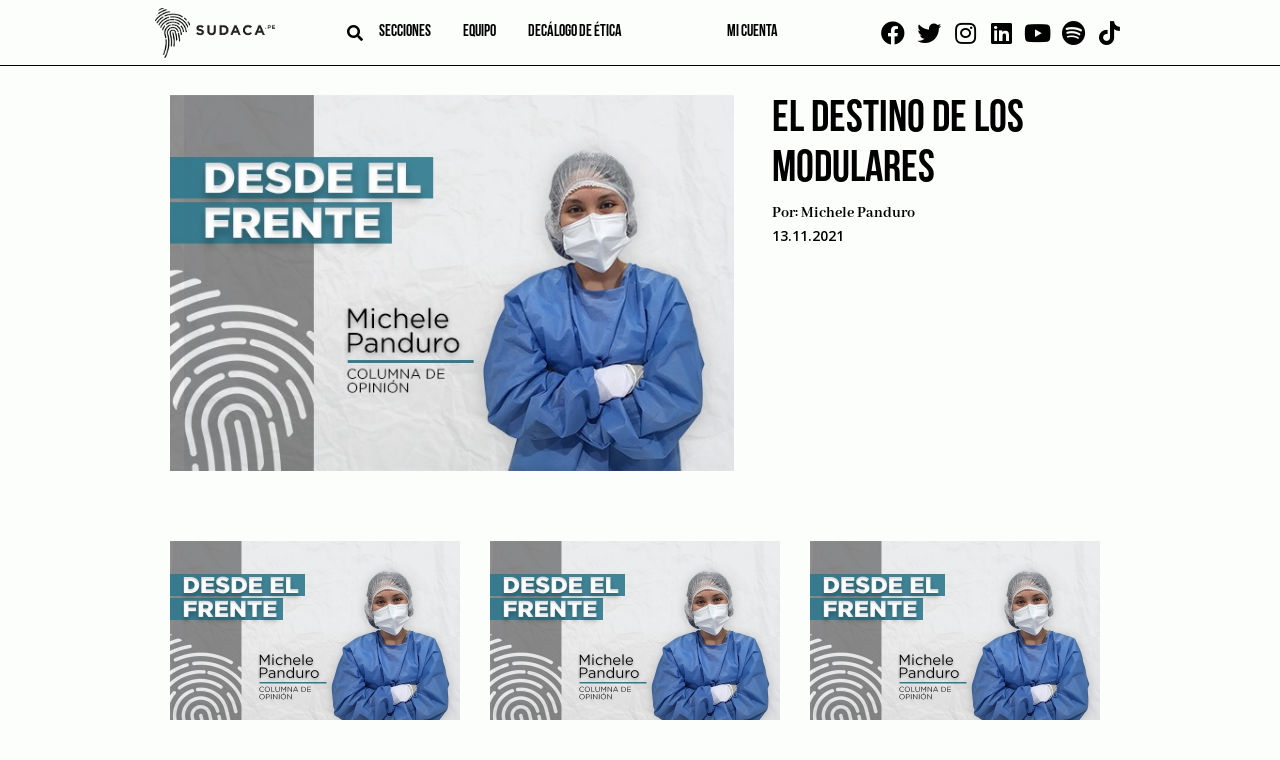

--- FILE ---
content_type: text/html; charset=UTF-8
request_url: https://sudaca.pe/noticia/author/michele-panduro/
body_size: 22608
content:
<!doctype html><html lang="es"><head><meta charset="UTF-8"><link rel="preconnect" href="https://fonts.gstatic.com/" crossorigin /><meta name="viewport" content="width=device-width, initial-scale=1"><link rel="profile" href="https://gmpg.org/xfn/11"><link rel="apple-touch-icon" sizes="114x114"
href="https://sudaca.pe/wp-content/themes/sudaca-theme/img/favicon/apple-touch-icon.png"><link rel="icon" type="image/png" sizes="32x32"
href="https://sudaca.pe/wp-content/themes/sudaca-theme/img/favicon/favicon-32x32.png"><link rel="icon" type="image/png" sizes="16x16"
href="https://sudaca.pe/wp-content/themes/sudaca-theme/img/favicon/favicon-16x16.png"><link rel="manifest" href="https://sudaca.pe/wp-content/themes/sudaca-theme/img/favicon/site.webmanifest"><link rel="mask-icon" href="https://sudaca.pe/wp-content/themes/sudaca-theme/img/favicon/safari-pinned-tab.svg"
color="#5bbad5"><meta name="msapplication-TileColor" content="#da532c"><meta name="theme-color" content="#ffffff"><meta name='robots' content='index, follow, max-image-preview:large, max-snippet:-1, max-video-preview:-1' /><title>Michele Panduro, autor en Sudaca - Periodismo libre y en profundidad</title><link rel="canonical" href="https://sudaca.pe/noticia/author/michele-panduro/" /><meta property="og:locale" content="es_ES" /><meta property="og:type" content="profile" /><meta property="og:title" content="Michele Panduro, autor en Sudaca - Periodismo libre y en profundidad" /><meta property="og:url" content="https://sudaca.pe/noticia/author/michele-panduro/" /><meta property="og:site_name" content="Sudaca - Periodismo libre y en profundidad" /><meta property="og:image" content="https://secure.gravatar.com/avatar/3d710c2fe76eb3298177a20a3ca92cda?s=500&d=mm&r=g" /><meta name="twitter:card" content="summary_large_image" /><meta name="twitter:site" content="@SudacaPeru" /> <script type="application/ld+json" class="yoast-schema-graph">{"@context":"https://schema.org","@graph":[{"@type":"ProfilePage","@id":"https://sudaca.pe/noticia/author/michele-panduro/","url":"https://sudaca.pe/noticia/author/michele-panduro/","name":"Michele Panduro, autor en Sudaca - Periodismo libre y en profundidad","isPartOf":{"@id":"https://sudaca.pe/#website"},"primaryImageOfPage":{"@id":"https://sudaca.pe/noticia/author/michele-panduro/#primaryimage"},"image":{"@id":"https://sudaca.pe/noticia/author/michele-panduro/#primaryimage"},"thumbnailUrl":"https://sudaca.pe/wp-content/uploads/opinionista-web-michele-panduro-1.jpeg","breadcrumb":{"@id":"https://sudaca.pe/noticia/author/michele-panduro/#breadcrumb"},"inLanguage":"es","potentialAction":[{"@type":"ReadAction","target":["https://sudaca.pe/noticia/author/michele-panduro/"]}]},{"@type":"ImageObject","inLanguage":"es","@id":"https://sudaca.pe/noticia/author/michele-panduro/#primaryimage","url":"https://sudaca.pe/wp-content/uploads/opinionista-web-michele-panduro-1.jpeg","contentUrl":"https://sudaca.pe/wp-content/uploads/opinionista-web-michele-panduro-1.jpeg","width":600,"height":400},{"@type":"BreadcrumbList","@id":"https://sudaca.pe/noticia/author/michele-panduro/#breadcrumb","itemListElement":[{"@type":"ListItem","position":1,"name":"Inicio","item":"https://sudaca.pe/"},{"@type":"ListItem","position":2,"name":"Categorías para Michele Panduro"}]},{"@type":"WebSite","@id":"https://sudaca.pe/#website","url":"https://sudaca.pe/","name":"Sudaca - Periodismo libre y en profundidad","description":"Investigación, análisis y buenas historias, todos los días y en formato digital.","publisher":{"@id":"https://sudaca.pe/#organization"},"potentialAction":[{"@type":"SearchAction","target":{"@type":"EntryPoint","urlTemplate":"https://sudaca.pe/?s={search_term_string}"},"query-input":"required name=search_term_string"}],"inLanguage":"es"},{"@type":"Organization","@id":"https://sudaca.pe/#organization","name":"Sudaca","url":"https://sudaca.pe/","logo":{"@type":"ImageObject","inLanguage":"es","@id":"https://sudaca.pe/#/schema/logo/image/","url":"https://sudaca.pe/wp-content/uploads/logo-sudaca-min.png","contentUrl":"https://sudaca.pe/wp-content/uploads/logo-sudaca-min.png","width":280,"height":116,"caption":"Sudaca"},"image":{"@id":"https://sudaca.pe/#/schema/logo/image/"},"sameAs":["https://www.facebook.com/sudacaperu.pe","https://twitter.com/SudacaPeru","https://www.twitter.com/sudacaperu","https://www.linkedin.com/company/sudaca-peru","https://www.youtube.com/channel/UCZ9dGjbVNWwJmewA3xTGOGg"]},{"@type":"Person","@id":"https://sudaca.pe/#/schema/person/8efc5ea0f89b8263584a6d4fa3cfb685","name":"Michele Panduro","image":{"@type":"ImageObject","inLanguage":"es","@id":"https://sudaca.pe/#/schema/person/image/","url":"https://secure.gravatar.com/avatar/3d710c2fe76eb3298177a20a3ca92cda?s=96&d=mm&r=g","contentUrl":"https://secure.gravatar.com/avatar/3d710c2fe76eb3298177a20a3ca92cda?s=96&d=mm&r=g","caption":"Michele Panduro"},"mainEntityOfPage":{"@id":"https://sudaca.pe/noticia/author/michele-panduro/"}}]}</script> <link rel='dns-prefetch' href='//unpkg.com' /><link rel="alternate" type="application/rss+xml" title="Sudaca - Periodismo libre y en profundidad &raquo; Feed" href="https://sudaca.pe/feed/" /><link rel="alternate" type="application/rss+xml" title="Sudaca - Periodismo libre y en profundidad &raquo; Feed de los comentarios" href="https://sudaca.pe/comments/feed/" /><link rel="alternate" type="application/rss+xml" title="Sudaca - Periodismo libre y en profundidad &raquo; Feed de entradas de Michele Panduro" href="https://sudaca.pe/noticia/author/michele-panduro/feed/" /> <script src="[data-uri]" defer></script><script data-optimized="1" src="https://sudaca.pe/wp-content/plugins/litespeed-cache/assets/js/webfontloader.min.js" defer></script><link data-optimized="2" rel="stylesheet" href="https://sudaca.pe/wp-content/litespeed/css/c541e55146018f61fddefb7cc01cb6bf.css?ver=0498f" /> <script src="https://sudaca.pe/wp-includes/js/jquery/jquery.min.js?ver=3.7.1" id="jquery-core-js"></script> <script data-optimized="1" src="https://sudaca.pe/wp-content/litespeed/js/5c94a4ad3b31e9822f4d7b27a76a266c.js?ver=f5fc1" id="jquery-migrate-js" defer data-deferred="1"></script> <script data-optimized="1" src="https://sudaca.pe/wp-content/litespeed/js/8b49f70ff485ee60eb37dc0d0e2bb8a0.js?ver=6799c" id="ihc-jquery-ui-js" defer data-deferred="1"></script> <script id="ihc-front_end_js-js-extra" src="[data-uri]" defer></script> <script data-optimized="1" src="https://sudaca.pe/wp-content/litespeed/js/21a01955154960639350b185e62a8416.js?ver=45321" id="ihc-front_end_js-js" defer data-deferred="1"></script> <script id="ihc-front_end_js-js-after" src="[data-uri]" defer></script> <script src="https://unpkg.com/swiper@8/swiper-bundle.min.js?ver=718aaa7bbc5e5a36f008b4a8d0100936" id="swiper-js" defer data-deferred="1"></script> <link rel="https://api.w.org/" href="https://sudaca.pe/wp-json/" /><link rel="alternate" title="JSON" type="application/json" href="https://sudaca.pe/wp-json/wp/v2/users/258" /><link rel="EditURI" type="application/rsd+xml" title="RSD" href="https://sudaca.pe/xmlrpc.php?rsd" />
 <script src="https://www.googletagmanager.com/gtag/js?id=G-6TQNHKMKPH" defer data-deferred="1"></script> <script src="[data-uri]" defer></script> <meta name='ump-token' content='f37bb68442'><meta name="onesignal" content="wordpress-plugin"/> <script src="[data-uri]" defer></script> <meta name="generator" content="Powered by WPBakery Page Builder - drag and drop page builder for WordPress."/><link rel="icon" href="https://sudaca.pe/wp-content/uploads/sudaca-circular-100x100.png" sizes="32x32" /><link rel="icon" href="https://sudaca.pe/wp-content/uploads/sudaca-circular-300x300.png" sizes="192x192" /><link rel="apple-touch-icon" href="https://sudaca.pe/wp-content/uploads/sudaca-circular-300x300.png" /><meta name="msapplication-TileImage" content="https://sudaca.pe/wp-content/uploads/sudaca-circular-300x300.png" />
<noscript><style>.wpb_animate_when_almost_visible { opacity: 1; }</style></noscript>
 <script src="https://www.googletagmanager.com/gtag/js?id=UA-184631800-1" defer data-deferred="1"></script> <script src="[data-uri]" defer></script>  <script>(function(w,d,s,l,i){w[l]=w[l]||[];w[l].push({'gtm.start':
new Date().getTime(),event:'gtm.js'});var f=d.getElementsByTagName(s)[0],
j=d.createElement(s),dl=l!='dataLayer'?'&l='+l:'';j.async=true;j.src=
'https://www.googletagmanager.com/gtm.js?id='+i+dl;f.parentNode.insertBefore(j,f);
})(window,document,'script','dataLayer','GTM-PWCCB8Q');</script> </head><body data-rsssl=1 class="archive author author-michele-panduro author-258 hfeed wpb-js-composer js-comp-ver-6.6.0 vc_responsive">
<noscript><iframe data-lazyloaded="1" src="about:blank" data-src="https://www.googletagmanager.com/ns.html?id=GTM-PWCCB8Q"
height="0" width="0" style="display:none;visibility:hidden"></iframe></noscript><div id="page" class="site">
<a class="skip-link screen-reader-text"
href="#primary">Skip to content</a><header id="masthead" class="header"><div class="container"><div class="header--left"><div class="logo logo__center">
<a href="/" title="SUDACA">
<img data-lazyloaded="1" src="[data-uri]" data-src="https://sudaca.pe/wp-content/themes/sudaca-theme/img/logo-sudaca.png"
alt="Logo del sitio" />
</a></div><div class="header--center"><div class="search search__header">
<i id="btn-search" class="fa fa-search" aria-hidden="true"></i><div><div id="search__box" class="search__box"><form role="search" method="get" name="searchform" id="searchform"
action="https://sudaca.pe/" onsubmit="return buscarsitio(); ">
<span class="close" id="btn-close-search">cerrar</span>
<input class="search__input" type="text" name="s" id="s" placeholder="buscar">
<button class="search__btn" type="submit"><i class="fa fa-search"></i></button></form></div></div></div><div class="menu menu__left"><nav class="navbar"><div class="menu-menu-left-container"><ul id="menu-left" class="menu"><li id="menu-item-3817" class="menu-item menu-item-type-post_type menu-item-object-page menu-item-has-children menu-item-3817"><a href="https://sudaca.pe/categorias/">Secciones</a><ul class="sub-menu"><li id="menu-item-10500" class="menu-item menu-item-type-custom menu-item-object-custom menu-item-10500"><a href="https://sudaca.pe/noticia/author/juan-carlos-tafur/">Juan Carlos Tafur</a></li><li id="menu-item-735" class="menu-item menu-item-type-taxonomy menu-item-object-category menu-item-735"><a href="https://sudaca.pe/categorias/informes/">Informes</a></li><li id="menu-item-733" class="menu-item menu-item-type-taxonomy menu-item-object-category menu-item-has-children menu-item-733"><a href="https://sudaca.pe/categorias/emprende/">Emprende</a><ul class="sub-menu"><li id="menu-item-39578" class="menu-item menu-item-type-taxonomy menu-item-object-category menu-item-39578"><a href="https://sudaca.pe/categorias/emprende/">Datos para sudacas</a></li><li id="menu-item-7144" class="menu-item menu-item-type-taxonomy menu-item-object-category menu-item-7144"><a href="https://sudaca.pe/categorias/emprende/coaching/">Coaching</a></li><li id="menu-item-7145" class="menu-item menu-item-type-taxonomy menu-item-object-category menu-item-7145"><a href="https://sudaca.pe/categorias/emprende/entrevista-informe/">Entrevista / Informe</a></li><li id="menu-item-7146" class="menu-item menu-item-type-taxonomy menu-item-object-category menu-item-7146"><a href="https://sudaca.pe/categorias/emprende/finanzas-personales/">Finanzas personales</a></li><li id="menu-item-7147" class="menu-item menu-item-type-taxonomy menu-item-object-category menu-item-7147"><a href="https://sudaca.pe/categorias/emprende/management/">Management</a></li><li id="menu-item-7148" class="menu-item menu-item-type-taxonomy menu-item-object-category menu-item-7148"><a href="https://sudaca.pe/categorias/emprende/marketing-y-redes-sociales/">Marketing y redes sociales</a></li><li id="menu-item-7149" class="menu-item menu-item-type-taxonomy menu-item-object-category menu-item-7149"><a href="https://sudaca.pe/categorias/emprende/perfil/">Perfil</a></li></ul></li><li id="menu-item-21593" class="menu-item menu-item-type-custom menu-item-object-custom menu-item-home menu-item-21593"><a href="https://sudaca.pe/">Entrevistas</a></li><li id="menu-item-7711" class="menu-item menu-item-type-taxonomy menu-item-object-category menu-item-7711"><a href="https://sudaca.pe/categorias/videocolumna/">Videocolumna</a></li><li id="menu-item-736" class="menu-item menu-item-type-taxonomy menu-item-object-category menu-item-736"><a href="https://sudaca.pe/categorias/opinion/">Opinión</a></li><li id="menu-item-37207" class="menu-item menu-item-type-taxonomy menu-item-object-category menu-item-37207"><a href="https://sudaca.pe/categorias/nota/">Nota</a></li><li id="menu-item-38656" class="menu-item menu-item-type-taxonomy menu-item-object-category menu-item-38656"><a href="https://sudaca.pe/categorias/cronica/">Crónica</a></li><li id="menu-item-50693" class="menu-item menu-item-type-custom menu-item-object-custom menu-item-50693"><a href="https://sudaca.pe/categorias/musica-maestro/">Música</a></li></ul></li><li id="menu-item-7482" class="menu-item menu-item-type-post_type menu-item-object-page menu-item-has-children menu-item-7482"><a href="https://sudaca.pe/nosotros/">Equipo</a><ul class="sub-menu"><li id="menu-item-18847" class="menu-item menu-item-type-custom menu-item-object-custom menu-item-18847"><a href="https://sudaca.pe/periodistas/">Periodistas</a></li><li id="menu-item-18848" class="menu-item menu-item-type-custom menu-item-object-custom menu-item-18848"><a href="https://sudaca.pe/columnistas/">Columnistas</a></li></ul></li><li id="menu-item-25646" class="menu-item menu-item-type-post_type menu-item-object-page menu-item-25646"><a href="https://sudaca.pe/decalogo-de-etica/">Decálogo de ética</a></li></ul></div></nav></div></div><div class="menu menu__right"><nav class="navbar"><div class="menu-menu-right-container"><ul id="menu-right" class="menu"><li id="menu-item-18453" class="menu-item menu-item-type-custom menu-item-object-custom menu-item-18453"><a href="https://sudaca.pe/login/"><span class="micuenta">Mi cuenta</span><div class="mavatar"></div></a></li></ul></div></nav></div></div><div class="social social__top">
<a href="https://www.facebook.com/sudacaperu.pe" target="_blank"><i class="fab fa-facebook"
aria-hidden="true"></i></a>
<a href="https://www.twitter.com/SudacaPeru" target="_blank"><i class="fab fa-twitter"
aria-hidden="true"></i></a>
<a href="https://www.instagram.com/sudacaperu" target="_blank"><i class="fab fa-instagram"
aria-hidden="true"></i></a>
<a href="https://www.linkedin.com/company/sudaca-peru" target="_blank"><i class="fab fa-linkedin"
aria-hidden="true"></i></a>
<a href="https://www.youtube.com/@Sudacaperu" target="_blank"><i class="fab fa-youtube"
aria-hidden="true"></i></a>
<a href="https://open.spotify.com/show/7fP2eujsEWehBPHxnNTkDp" target="_blank"><i class="fab fa-spotify" aria-hidden="true"></i></a>
<a href="https://www.tiktok.com/@sudacaperu" target="_blank"><i class="fab fa-tiktok" aria-hidden="true"></i></a></div></div></header><main id="primary" class="site-main"><section class="ads ads--left"><div class="swiper"><div class="swiper-wrapper"><div class="swiper-slide relative" data-swiper-autoplay="5000">
<img data-lazyloaded="1" src="[data-uri]" data-src="https://sudaca.pe/wp-content/uploads/Banners-sudaca1.png" alt="" class="" />
<a target="_blank" class="BannerLateralAsbancFAT" href="https://www.asbanc.com.pe/noticia/bancos-privados-lanzan-1820-nuevo-numero-de-emergencias-para-bloquear-tarjetas"></a></div><div class="swiper-slide relative" data-swiper-autoplay="7000">
<img data-lazyloaded="1" src="[data-uri]" data-src="https://sudaca.pe/wp-content/uploads/Banner-sodaca-02.png" alt="" class="" />
<a target="_blank" class="Banner 2 Bakery 4 de setiembre 2025" href="https://api.whatsapp.com/send?phone=51995327978&text=%C2%A1Buenas%20tardes!%20Deseo%20realizar%20una%20reserva%20en%20Delibakery"></a></div><div class="swiper-slide relative" data-swiper-autoplay="7000">
<img data-lazyloaded="1" src="[data-uri]" data-src="https://sudaca.pe/wp-content/uploads/Banner-sodaca-01.png" alt="" class="" />
<a target="_blank" class="Banner 1 Bakery 4 de setiembre 2025" href="https://api.whatsapp.com/send?phone=51995327978&text=%C2%A1Buenas%20tardes!%20Deseo%20realizar%20una%20reserva%20en%20Delibakery"></a></div></div></div></section><section class="ads ads--right"><div class="swiper"><div class="swiper-wrapper"><div class="swiper-slide relative" data-swiper-autoplay="5000">
<img data-lazyloaded="1" src="[data-uri]" data-src="https://sudaca.pe/wp-content/uploads/Banners-sudaca1.png" alt="" class="" />
<a target="_blank" class="BannerLateralAsbancFAT" href="https://www.asbanc.com.pe/noticia/bancos-privados-lanzan-1820-nuevo-numero-de-emergencias-para-bloquear-tarjetas"></a></div><div class="swiper-slide relative" data-swiper-autoplay="7000">
<img data-lazyloaded="1" src="[data-uri]" data-src="https://sudaca.pe/wp-content/uploads/Banner-sodaca-02.png" alt="" class="" />
<a target="_blank" class="Banner 2 Bakery 4 de setiembre 2025" href="https://api.whatsapp.com/send?phone=51995327978&text=%C2%A1Buenas%20tardes!%20Deseo%20realizar%20una%20reserva%20en%20Delibakery"></a></div><div class="swiper-slide relative" data-swiper-autoplay="7000">
<img data-lazyloaded="1" src="[data-uri]" data-src="https://sudaca.pe/wp-content/uploads/Banner-sodaca-01.png" alt="" class="" />
<a target="_blank" class="Banner 1 Bakery 4 de setiembre 2025" href="https://api.whatsapp.com/send?phone=51995327978&text=%C2%A1Buenas%20tardes!%20Deseo%20realizar%20una%20reserva%20en%20Delibakery"></a></div></div></div></section><div class="site-blog container"><div class="site-blog__posts archive"><ul class="list--categories" style="display: none"></ul><div class="site-blog__news"><h1 class="page-title"></h1></div><section
class="site-blog__news pagina-categoria-inicial"><article id="post-19367" class="post-19367 post type-post status-publish format-standard has-post-thumbnail hentry category-opinion tag-caat tag-covid-19 tag-modulares tag-pacientes-no-covid tag-salas-de-emergencia">
<a class="post-thumbnail" href="https://sudaca.pe/noticia/opinion/el-destino-de-los-modulares/" aria-hidden="true" tabindex="-1">
<img width="600" height="400" src="//sudaca.pe/wp-content/plugins/a3-lazy-load/assets/images/lazy_placeholder.gif" data-lazy-type="image" data-src="https://sudaca.pe/wp-content/uploads/opinionista-web-michele-panduro-1.jpeg" class="lazy lazy-hidden attachment-post-thumbnail size-post-thumbnail wp-post-image" alt="El destino de los modulares" decoding="async" fetchpriority="high" srcset="" data-srcset="https://sudaca.pe/wp-content/uploads/opinionista-web-michele-panduro-1.jpeg 600w, https://sudaca.pe/wp-content/uploads/opinionista-web-michele-panduro-1-500x333.jpeg 500w" sizes="(max-width: 600px) 100vw, 600px" /><noscript><img width="600" height="400" src="https://sudaca.pe/wp-content/uploads/opinionista-web-michele-panduro-1.jpeg" class="attachment-post-thumbnail size-post-thumbnail wp-post-image" alt="El destino de los modulares" decoding="async" fetchpriority="high" srcset="https://sudaca.pe/wp-content/uploads/opinionista-web-michele-panduro-1.jpeg 600w, https://sudaca.pe/wp-content/uploads/opinionista-web-michele-panduro-1-500x333.jpeg 500w" sizes="(max-width: 600px) 100vw, 600px" /></noscript>			</a><div class="entry-meta-all"><h2 class="entry-title"><a href="https://sudaca.pe/noticia/opinion/el-destino-de-los-modulares/" rel="bookmark">El destino de los modulares</a></h2><div class="entry-meta"><div class="flex flex--between">
<span class="post__author">
Por:
<a href="https://sudaca.pe/noticia/author/michele-panduro/" title="Entradas de Michele Panduro" rel="author">Michele Panduro</a>                </span>
<span class="post__date">
13.11.2021                </span></div></div></div><div class="entry-content"><p><span style="font-weight: 400;">Como medida para enfrentar el gran aumento de pacientes por neumonía COVID-19 y la falta de espacios físicos en donde poder hospitalizar a los pacientes, durante la pandemia se construyeron los CAAT (Centros de Atención y Aislamiento Temporal), modulares destinados a la atención de pacientes con casos leves a moderados. </span></p><p><span style="font-weight: 400;">Estas infraestructuras son bastantes amplias y, para ser sincera, si lo comparamos con la mayoría de ambientes de los hospitales nacionales, son ambientes bastante cómodos tanto para los pacientes como para el personal de salud: permiten mantener un espacio adecuado entre los pacientes, tienen buena iluminación, están climatizados, tienen camas cómodas, cortinas que permiten la privacidad del paciente, un sistema que permite llamar de forma sencilla al personal de salud, servicios higiénicos adecuados e incluso agua templada en las duchas. </span></p><p><span style="font-weight: 400;">Aparte de ser espacios amigables para llevar una hospitalización (algo importante, ya que es una forma de cuidar la salud mental del paciente, que en muchos casos ya está afectada por el hecho en sí de estar enfermo), se encuentran completamente equipados; y el presupuesto destinado a ellos cubre gran parte de los servicios que se brindan (espacio físico, alimentación de los pacientes y personal que labora y limpieza y gestión de residuos hospitalarios). </span></p><p><span style="font-weight: 400;">Este presupuesto llega desde el PRONIS (Programa Nacional de Inversiones en Salud), que se encuentra adjunto al MINSA, y ha permitido aligerar la logística y el gasto por parte de las Unidades Ejecutoras ante el gran incremento de pacientes hospitalizados. </span></p><p><span style="font-weight: 400;">Por otro lado, como sabemos, el comportamiento de la pandemia es variable y así como en un momento tuvimos 46 de las 50 camas ocupadas por pacientes con neumonía COVID-19, hubo un tiempo en el que no tuvimos ni un caso hospitalizado.  Esta disminución en la incidencia de casos coincidió con el aumento de la llegada de pacientes al área de emergencia de Medicina. </span></p><p><span style="font-weight: 400;">El panorama de las salas de emergencia es completamente diferente al de los CAATs. Todos sabemos que las emergencias de los hospitales nacionales siempre han estado colapsadas: pacientes esperando por camillas, a veces sentados en sillas de ruedas en mal estado pese a sentir mucho dolor, y siempre hacinados, tanto que incluso hay pacientes hospitalizados en los pasillos. </span></p><p><span style="font-weight: 400;">Es muy frustrante observar este escenario sabiendo que hay un ambiente donde podrían ser recibidos y encontrarse más cómodos mientras llevan el proceso de enfermedad, es por esto que en muchos hospitales se ha optado por usar estos modulares para hospitalizar a pacientes no COVID, aprovechando el espacio mientras no se registran casos.  </span></p><p><span style="font-weight: 400;">Se quiso hacer lo mismo en mi hospital, sin embargo, el arquitecto encargado de la obra nos advirtió que al hacer ello podríamos tener problemas legales, algo que ya ha sucedido en otros departamentos. Esto se debe a que el presupuesto destinado por parte del PRONIS, por norma, debe ser utilizado exclusivamente para la atención de pacientes con neumonía COVID-19, por lo que usar los recursos para otro tipo de pacientes, podría ser visto por la contraloría como malversación de fondos. </span></p><p><span style="font-weight: 400;">Por nuestro lado hemos intentado solicitar que al menos se nos brinde el espacio físico y que sea el hospital el que asuma el gasto que deriva del uso de los servicios. Esta propuesta aún está en conversación, pero por el momento sabemos que no se ha podido lograr nada favorable en ese sentido en otros hospitales. </span></p><p><span style="font-weight: 400;">El contrato para el uso del CAAT se renueva cada cierto tiempo, por lo que creo que estos podrían ser actualizados para dar la flexibilidad de que el ambiente pueda ser utilizado por las salas de emergencia como mejor se crea conveniente, dando prioridad a la hospitalización de pacientes con neumonía COVID-19, claro está, pero teniendo en cuenta también el flujo de estos (porque si solo tengo un paciente con neumonía COVID-19 y 10 pacientes de Medicina, es más eficiente usar el ambiente para estos 10 y usar un cuarto aislado para el paciente con neumonía COVID-19). </span></p><p><span style="font-weight: 400;">Además, estas infraestructuras están proyectadas para tener un tiempo de vida de 20 años. Se supone que cuando se llegue a un punto en que el número de pacientes con neumonía COVID-19 se mantenga bajo de forma sostenida, estas deberían ser retiradas, pero creo que eso sería ir en contra de su potencial, que es que ya están ahí. </span></p><p><span style="font-weight: 400;">Espero que el tema burocrático deje de ser tan rígido para que puedan ser aprovechadas lo mejor posible en el futuro, viendo las necesidades que surjan en cada hospital y sobre todo, que su uso se adapte al comportamiento de esta infección, que ha cambiado bastante y a favor gracias a la llegada de las vacunas.  </span></p><p>&nbsp;</p><h4>Tags:</h4> <a href="/noticia/tag/caat/">CAAT</a>, <a href="/noticia/tag/covid-19/">Covid-19</a>, <a href="/noticia/tag/modulares/">modulares</a>, <a href="/noticia/tag/pacientes-no-covid/">Pacientes no covid</a>, <a href="/noticia/tag/salas-de-emergencia/">salas de emergencia</a><br></div></article><article id="post-17405" class="post-17405 post type-post status-publish format-standard has-post-thumbnail hentry category-opinion tag-covid-19 tag-ministerio-de-salud tag-vacunas-covid-19">
<a class="post-thumbnail" href="https://sudaca.pe/noticia/opinion/esta-tercera-dosis-realmente-es-de-refuerzo/" aria-hidden="true" tabindex="-1">
<img width="600" height="400" src="//sudaca.pe/wp-content/plugins/a3-lazy-load/assets/images/lazy_placeholder.gif" data-lazy-type="image" data-src="https://sudaca.pe/wp-content/uploads/opinionista-web-michele-panduro-1.jpeg" class="lazy lazy-hidden attachment-post-thumbnail size-post-thumbnail wp-post-image" alt="Esta tercera dosis, ¿realmente es de refuerzo?" decoding="async" srcset="" data-srcset="https://sudaca.pe/wp-content/uploads/opinionista-web-michele-panduro-1.jpeg 600w, https://sudaca.pe/wp-content/uploads/opinionista-web-michele-panduro-1-500x333.jpeg 500w" sizes="(max-width: 600px) 100vw, 600px" /><noscript><img width="600" height="400" src="https://sudaca.pe/wp-content/uploads/opinionista-web-michele-panduro-1.jpeg" class="attachment-post-thumbnail size-post-thumbnail wp-post-image" alt="Esta tercera dosis, ¿realmente es de refuerzo?" decoding="async" srcset="https://sudaca.pe/wp-content/uploads/opinionista-web-michele-panduro-1.jpeg 600w, https://sudaca.pe/wp-content/uploads/opinionista-web-michele-panduro-1-500x333.jpeg 500w" sizes="(max-width: 600px) 100vw, 600px" /></noscript>			</a><div class="entry-meta-all"><h2 class="entry-title"><a href="https://sudaca.pe/noticia/opinion/esta-tercera-dosis-realmente-es-de-refuerzo/" rel="bookmark">Esta tercera dosis, ¿realmente es de refuerzo?</a></h2><div class="entry-meta"><div class="flex flex--between">
<span class="post__author">
Por:
<a href="https://sudaca.pe/noticia/author/michele-panduro/" title="Entradas de Michele Panduro" rel="author">Michele Panduro</a>                </span>
<span class="post__date">
16.10.2021                </span></div></div></div><div class="entry-content"><p><span style="font-weight: 400;">Ayer se inició la colocación de una dosis de refuerzo al personal de primera línea y, si bien aún no existe evidencia a favor de una tercera dosis en vacunas heterólogas (ya que vamos a mezclar el esquema de Sinopharm con una dosis de Pfizer), sinceramente, aplaudo esta iniciativa. </span></p><p><span style="font-weight: 400;">He visto el gran descenso de casos hospitalizados gracias a que se está vacunando a toda la población; pero aún llegan pacientes graves, los cuales son personas no vacunadas. Por eso, no voy a negar que, a pesar de que sé que nuestro principal escudo son las mascarillas, mientras más pasan los meses, crecen mis dudas respecto a si aún tengo esa protección extra que adquirí en febrero. Lo último que quisiera es que con el paso del tiempo nuestra protección baje a tal punto que, en caso de contagiarnos, alguno de mis compañeros o incluso yo misma lleguemos a desarrollar una enfermedad grave. </span></p><p><span style="font-weight: 400;">Por eso agradezco esta tercera dosis, sin embargo, no estoy contenta por completo. Creo que faltó algo mandatorio, que es plantear una investigación para evaluar realmente qué grado de protección podríamos tener con esta tercera dosis y, principalmente, confirmar que efectivamente la estamos adquiriendo. </span></p><p><span style="font-weight: 400;">Si bien es cierto, el ministro Cevallos anunció que el INS tomaría muestras a 800 médicos antes y 3 meses después de inocular esta dosis, sin embargo, no se ha hablado de un protocolo de investigación en sí como para conocer si estos 800 médicos constituirán una muestra significativa o si los resultados encontrados serían extrapolables al resto de la primera línea o la población general. </span></p><p><span style="font-weight: 400;">Esto me preocupa porque, ¿qué pasaría si en realidad usar una vacuna con un mecanismo de acción diferente no funcionara como refuerzo? El peor escenario sería  que lo tomemos como si así fuese y al final terminemos desprotegidos. </span></p><p><span style="font-weight: 400;">Espero que pronto haya mayor información por parte del INS acerca de cómo es que se realizará este estudio, porque es importante para nosotros conocer si esta tercera dosis realmente nos servirá como refuerzo para que, en caso contrario, se tomen decisiones como, por ejemplo, aplicar el esquema de Pfizer completo. Además, realizar un buen estudio nos serviría también para replicar esta medida en el resto de la población. </span></p><p>&nbsp;</p><h4>Tags:</h4> <a href="/noticia/tag/covid-19/">Covid-19</a>, <a href="/noticia/tag/ministerio-de-salud/">Ministerio de Salud</a>, <a href="/noticia/tag/vacunas-covid-19/">vacunas covid 19</a><br></div></article><article id="post-16145" class="post-16145 post type-post status-publish format-standard has-post-thumbnail hentry category-opinion tag-covid-19 tag-essalud tag-seguro-social tag-tingo-maria tag-uci">
<a class="post-thumbnail" href="https://sudaca.pe/noticia/opinion/el-fraccionamiento-del-sistema-de-salud-en-provincias/" aria-hidden="true" tabindex="-1">
<img width="600" height="400" src="//sudaca.pe/wp-content/plugins/a3-lazy-load/assets/images/lazy_placeholder.gif" data-lazy-type="image" data-src="https://sudaca.pe/wp-content/uploads/opinionista-web-michele-panduro-1.jpeg" class="lazy lazy-hidden attachment-post-thumbnail size-post-thumbnail wp-post-image" alt="El fraccionamiento del sistema de salud en provincias" decoding="async" srcset="" data-srcset="https://sudaca.pe/wp-content/uploads/opinionista-web-michele-panduro-1.jpeg 600w, https://sudaca.pe/wp-content/uploads/opinionista-web-michele-panduro-1-500x333.jpeg 500w" sizes="(max-width: 600px) 100vw, 600px" /><noscript><img width="600" height="400" src="https://sudaca.pe/wp-content/uploads/opinionista-web-michele-panduro-1.jpeg" class="attachment-post-thumbnail size-post-thumbnail wp-post-image" alt="El fraccionamiento del sistema de salud en provincias" decoding="async" srcset="https://sudaca.pe/wp-content/uploads/opinionista-web-michele-panduro-1.jpeg 600w, https://sudaca.pe/wp-content/uploads/opinionista-web-michele-panduro-1-500x333.jpeg 500w" sizes="(max-width: 600px) 100vw, 600px" /></noscript>			</a><div class="entry-meta-all"><h2 class="entry-title"><a href="https://sudaca.pe/noticia/opinion/el-fraccionamiento-del-sistema-de-salud-en-provincias/" rel="bookmark">El fraccionamiento del sistema de salud en provincias</a></h2><div class="entry-meta"><div class="flex flex--between">
<span class="post__author">
Por:
<a href="https://sudaca.pe/noticia/author/michele-panduro/" title="Entradas de Michele Panduro" rel="author">Michele Panduro</a>                </span>
<span class="post__date">
25.09.2021                </span></div></div></div><div class="entry-content"><p><span style="font-weight: 400;">Debido a la emergencia sanitaria, en Mayo del 2020, se abrió la primera UCI de la provincia de Leoncio Prado en el Hospital de Tingo María (HTM). Para la población fue un respiro dado que, debido al colapso de las UCIs a nivel nacional, encontrar una cama mediante una referencia, era prácticamente imposible. </span></p><p><span style="font-weight: 400;">Yo llegué a Tingo María en agosto del año pasado, cuando la primera ola ya estaba en descenso. El primer lugar donde trabajé fue EsSalud. Recuerdo que una noche un paciente se descompensó: necesitaba cama UCI. Yo, que era nueva y aún no conocía por completo el sistema, pensé en lo que para mí era lo más obvio: trasladarlo a la UCI del HTM, que queda a solo 5 minutos y que en ese entonces tenía camas disponibles. Cuando traté de coordinar la referencia, me explicaron que no podía llevarlo allí porque no había convenio (de hecho, no hay convenio hasta el día de hoy) y que coordine por medio de mi jefe para que sea llevado hacia el EsSalud de Pucallpa (a 5 horas) o el de Huánuco (a 2 horas y media). </span></p><p><span style="font-weight: 400;">El Hospital de Tingo María sí recibió pacientes de EsSalud durante la primera ola. Cuando empecé a trabajar allí en septiembre, había dos de sus asegurados que llevaban poco más de un mes en la UCI. Farmacia les otorgaba todos los medicamentos y la atención era cubierta al 100%. Lamentablemente siempre hay gastos que la familia debe asumir, pero que gran parte de estos los cubriera el hospital, era un alivio. </span></p><p><span style="font-weight: 400;">¿Qué pasó después? EsSalud no reconoció los gastos efectuados por la atención a sus asegurados, por lo que actualmente, tienen una deuda con nosotros de más de 300 mil soles</span><b>, </b><span style="font-weight: 400;">dinero que nos serviría para comprar más medicamentos e insumos para atender a los pacientes. Dado este enorme perjuicio a los asegurados al SIS, el hospital se vio obligado a no cubrir los gastos de los asegurados a EsSalud, por lo que, desde agosto del año pasado, de hospitalizarse, deben hacerlo como pacientes particulares.</span></p><p><span style="font-weight: 400;">Durante la segunda ola, recibimos varios pacientes de EsSalud. Nuestra forma de amortiguar sus gastos fue entregándoles las recetas para que recogieran los medicamentos en su seguro; sin embargo, a los meses, EsSalud decidió negar esta alternativa a sus asegurados. Eso no fue todo, también dejó de cubrir el traslado en ambulancia desde el seguro hacia nuestro hospital, ya que para venir donde nosotros, el paciente debía solicitar alta voluntaria. Claro que algunos doctores optaron por autorizar las salidas de la ambulancia por un sentido de humanidad, pero lo hicieron bajo el riesgo de recibir un llamado de atención. </span></p><p><span style="font-weight: 400;">Pero este no es un tema exclusivo de costos si no también, de tiempo. En caso de fracaso respiratorio, los minutos son valiosos. Cada minuto que al cuerpo le falta oxígeno, el daño pulmonar se exacerba y entra en un círculo vicioso que solo conduce al deterioro progresivo. Yo considero que trasladar a un paciente por carretera, ya sea a 2 o 5 horas, teniendo un lugar a solo 5 minutos, es un riesgo innecesario, ya que no solo es el tiempo, si no también los cambios de altura y las carreteras accidentadas las que empeoran la situación. </span></p><p><span style="font-weight: 400;">Lo irónico de todo esto es que nosotros, los trabajadores de salud, estamos asegurados a EsSalud. Si uno de nosotros se enfermase y necesitase una cama UCI, tendría que esperar su referencia o, en todo caso, cubrir todos sus gastos en el HTM. </span></p><p><span style="font-weight: 400;">Los asegurados a EsSalud están abandonados en Tingo María. No conozco el caso de otras provincias, pero basado en lo que he vivido, creo que lo más conveniente sería que el gobierno central asegure los convenios entre estas dos entidades a nivel nacional, así como el que tenemos actualmente con el seguro de las fuerzas armadas y el de la policía.  </span></p><p><span style="font-weight: 400;">Nunca me pareció justo que habiendo una UCI en su ciudad, el tingalés asegurado a EsSalud tuviese que esperar a ser trasladado a otra; es aquí que me parece preciso citar lo que la hija de un paciente me dijo entre lágrimas «doctora, él es de los primeros que habitaron la ciudad, no es justo que no pueda ser atendido aquí, en el lugar al que le dedicó su vida». No está de más recordar que hay una directiva sanitaria que determina que, en caso de desenlace desfavorable, el cadáver no puede regresar a la ciudad. </span></p><p><span style="font-weight: 400;">Soy de las personas que cree que el sistema de salud debería ser uno solo pero también soy consciente de que integrar los sistemas de salud que ya tenemos tomará años. Al menos, por ahora, podrían comenzar por asegurar los convenios en provincias, no solo por el COVID, si no en general, porque en sí los profesionales y equipamientos son escasos como para darse el lujo de dividirlos en dos entidades diferentes. </span></p><h4>Tags:</h4> <a href="/noticia/tag/covid-19/">Covid-19</a>, <a href="/noticia/tag/essalud/">ESSALUD</a>, <a href="/noticia/tag/seguro-social/">seguro social</a>, <a href="/noticia/tag/tingo-maria/">Tingo María</a>, <a href="/noticia/tag/uci/">UCI</a><br></div></article><article id="post-14740" class="post-14740 post type-post status-publish format-standard has-post-thumbnail hentry category-opinion tag-covid-19 tag-creencias tag-cultura tag-muertos tag-uci">
<a class="post-thumbnail" href="https://sudaca.pe/noticia/opinion/directiva-obsoleta-que-urge-modificar/" aria-hidden="true" tabindex="-1">
<img width="600" height="400" src="//sudaca.pe/wp-content/plugins/a3-lazy-load/assets/images/lazy_placeholder.gif" data-lazy-type="image" data-src="https://sudaca.pe/wp-content/uploads/opinionista-web-michele-panduro-1.jpeg" class="lazy lazy-hidden attachment-post-thumbnail size-post-thumbnail wp-post-image" alt="Directiva obsoleta que urge modificar" decoding="async" srcset="" data-srcset="https://sudaca.pe/wp-content/uploads/opinionista-web-michele-panduro-1.jpeg 600w, https://sudaca.pe/wp-content/uploads/opinionista-web-michele-panduro-1-500x333.jpeg 500w" sizes="(max-width: 600px) 100vw, 600px" /><noscript><img width="600" height="400" src="https://sudaca.pe/wp-content/uploads/opinionista-web-michele-panduro-1.jpeg" class="attachment-post-thumbnail size-post-thumbnail wp-post-image" alt="Directiva obsoleta que urge modificar" decoding="async" srcset="https://sudaca.pe/wp-content/uploads/opinionista-web-michele-panduro-1.jpeg 600w, https://sudaca.pe/wp-content/uploads/opinionista-web-michele-panduro-1-500x333.jpeg 500w" sizes="(max-width: 600px) 100vw, 600px" /></noscript>			</a><div class="entry-meta-all"><h2 class="entry-title"><a href="https://sudaca.pe/noticia/opinion/directiva-obsoleta-que-urge-modificar/" rel="bookmark">Directiva obsoleta que urge modificar</a></h2><div class="entry-meta"><div class="flex flex--between">
<span class="post__author">
Por:
<a href="https://sudaca.pe/noticia/author/michele-panduro/" title="Entradas de Michele Panduro" rel="author">Michele Panduro</a>                </span>
<span class="post__date">
4.09.2021                </span></div></div></div><div class="entry-content"><p><span style="font-weight: 400;">Durante el pico de la segunda ola, a donde trabajo, el Hospital de Tingo María, llegaron varios pacientes desde otras provincias, tanto del mismo Huánuco como de otros departamentos. La mayoría de ellos eran casos muy graves, por lo que lamentablemente, fallecían a los días o tras varias semanas en UCI. </span></p><p><span style="font-weight: 400;">Cuando un paciente fallece teniendo una prueba positiva para la infección por SARS-CoV-2 o se encuentra catalogado como caso sospechoso de la misma, se aplica el protocolo de manejo de cadáveres contemplado en la DS 087-2020 DIGESA/MINSA, donde se indica que el difunto no puede ser velado ni ser trasladado fuera de la provincia en donde falleció. </span></p><p><span style="font-weight: 400;">Esto último fue muy difícil de asimilar para los familiares de aquellos fallecidos. Nunca imaginaron que intentar salvar la vida de su ser querido tuviese un costo tan alto. “No voy a abandonar a mi madre aquí”, “cómo van a crecer mis hijos chiquitos tan lejos de su padre”, “yo me lo llevo a mi tierra así sea lo último que haga”; son algunas de las frases que los deudos me decían entre lágrimas cuando venían a buscarme implorando que les dé una autorización de traslado (algo que me hubiese gustado hacer, pero que escapaba de mis manos).</span></p><p><span style="font-weight: 400;">Es por ellos que siento importante que esta directiva sanitaria ya debería ser dejada sin efecto, pero también existen razones objetivas por las cuales creo que hace mucho que debió ser modificada. Comenzaré por lo más claro para todos: La evidencia científica. Ya se ha demostrado que el contagio es a través de gotículas y que el riesgo de hacerlo al entrar en contacto con superficies contaminadas es ínfimo; por ende, una persona fallecida no va a contagiar a nadie. Esto hace que a día de hoy, carezca de sentido continuar con la prohibición de velar y trasladar a los difuntos. </span></p><p><span style="font-weight: 400;">Si bien esa es la razón principal por la que esta directiva ha quedado obsoleta, me gustaría retratar las razones por las cuales creo que la prohibición del traslado no fue bien pensada, porque es importante aprender de los errores y porque esta mala planificación ha generado que se atropellen derechos de los deudos injustificadamente. Para ello, mencionaré datos de casos que se registraron durante esta segunda ola. </span></p><p><span style="font-weight: 400;">Dada nuestra distribución geopolítica y la existencia de cementerios en varios centros poblados, a veces respetar el límite entre una provincia y otra tomaba un carácter absurdo. Nosotros siempre procuramos que el cementerio elegido para la inhumación, sea el más cercano posible al que deseaba la familia. En una de esas coordinaciones se dio el caso de unos deudos que habían llegado desde el centro poblado de Ramal, que pertenece a Tocache, la provincia de San Martín que colinda con Leoncio Prado (la provincia en la que queda Tingo María). El cementerio más cercano a ellos dentro de nuestra jurisdicción era el del centro poblado de Milano. ¿La distancia entre este y el de Ramal? 5 minutos, solo que, a pesar de estar tan cerca, cruzar la frontera está prohibido. </span></p><p><span style="font-weight: 400;">Al menos para ellos, hubo un cementerio cerca a su hogar. Desafortunadamente, esa no fue la suerte de todos. Recuerdo el caso de un paciente a quien aprecié mucho. Él era policía y se encontraba de servicio aquí cuando se enfermó, sin embargo, toda su familia vivía en Piura. Los hijos quisieron ver la posibilidad de que se le incinerara para así llevar sus cenizas a casa. El único crematorio de Huánuco queda en la capital pero, a pesar de estar a 2 horas y media de Tingo María, es otra provincia, por lo que al final él tuvo que ser inhumado en el cementerio de nuestra ciudad. Se fue portando su traje de policía, con los honores que correspondía.  </span></p><p><span style="font-weight: 400;">Viendo esta problemática, como coordinadora he tenido que ser más estricta con las referencias. Antes de aceptar que se trasladara a cualquier paciente, había que estar muy seguros de que realmente íbamos a poder ayudarlo acá, porque de fallecer, dejar a su familiar aquí iba a ser aún más doloroso para la familia. Incluso así, llegaron varios con pronóstico muy malo a corto plazo. La situación más extrema que recuerdo es la de un paciente que fue traído en ambulancia desde Tocache y que falleció a su llegada a triaje. Nuestra intervención fue mínima, pero aun así se tuvo que sepultar aquí. </span></p><p><span style="font-weight: 400;">Esta normativa también afectó a aquellos pacientes que tras varias semanas en UCI, fallecían. Lógicamente, ellos ya habían pasado la etapa en la que eran contagiosos y por lo general, la causa de su fallecimiento solía ser alguna complicación. El caso más frustrante fue el de un paciente que ya se encontraba en hospitalización con solo 0.5 litros de oxígeno, próximo al alta; pero que se complicó con lo que llamamos un TEP masivo (cuando un coágulo ocluye un vaso principal) y falleció. No pudo ser llevado a su ciudad porque al haber ingresado por neumonía COVID-19, debía ser manejado bajo el protocolo que dicta la directiva sanitaria. </span></p><p><span style="font-weight: 400;">Quisiera terminar allí, sin embargo, debo mencionar también lo sucedido con los pacientes que el año pasado fueron internados en área COVID-19 por tener prueba de anticuerpos positiva, pero que ingresaban por cuadros no relacionados a la infección. Siempre andábamos pendientes de si ya habían salido los resultados de PCR de los más delicados, para así poder cambiar sus estados a “caso descartado” y, de esa forma, queden exentos del protocolo en caso de fallecimiento. Lastimosamente hubo resultados negativos que llegaron luego de que ya todo había sido aplicado. </span></p><p><span style="font-weight: 400;">Por último, quiero comentar también acerca de los velorios. Se me hace un tanto discriminatorio que no sea permitido en caso de que el fallecido tenga una prueba positiva; pero sí si este ha fallecido por otra causa. Reitero, el difunto no va a contagiar a nadie, además, las medidas de cuidado deben ser las mismas siempre, porque al velorio de un paciente no COVID, también puede asistir alguien infectado y contagiar al resto de asistentes. He tenido pacientes que se han contagiado en los velorios, no lo negaré, y es por eso mismo creo que estos deben ser permitidos para todos, para así poder establecer ambientes y protocolos que se puedan controlar. </span></p><p><span style="font-weight: 400;">Los que no lograron superar la enfermedad no son solo parte de las estadísticas. Tienen una familia detrás que también importa, porque para nuestra cultura, el poder velar y enterrar a nuestros seres queridos es muy valioso. Quitar la oportunidad de cumplir con nuestras tradiciones por protocolos que ya no tienen sentido, es generar un daño innecesario; es por esto, que es urgente actualizarlos, antes de que la tercera ola pegue más fuerte en las regiones fuera de Lima. </span></p><h4>Tags:</h4> <a href="/noticia/tag/covid-19/">Covid-19</a>, <a href="/noticia/tag/creencias/">Creencias</a>, <a href="/noticia/tag/cultura/">Cultura</a>, <a href="/noticia/tag/muertos/">Muertos</a>, <a href="/noticia/tag/uci/">UCI</a><br></div></article><article id="post-13333" class="post-13333 post type-post status-publish format-standard has-post-thumbnail hentry category-opinion tag-covid-19 tag-uci">
<a class="post-thumbnail" href="https://sudaca.pe/noticia/opinion/sistemas-que-no-funcionan/" aria-hidden="true" tabindex="-1">
<img width="600" height="400" src="//sudaca.pe/wp-content/plugins/a3-lazy-load/assets/images/lazy_placeholder.gif" data-lazy-type="image" data-src="https://sudaca.pe/wp-content/uploads/opinionista-web-michele-panduro-1.jpeg" class="lazy lazy-hidden attachment-post-thumbnail size-post-thumbnail wp-post-image" alt="Sistemas que no funcionan" decoding="async" srcset="" data-srcset="https://sudaca.pe/wp-content/uploads/opinionista-web-michele-panduro-1.jpeg 600w, https://sudaca.pe/wp-content/uploads/opinionista-web-michele-panduro-1-500x333.jpeg 500w" sizes="(max-width: 600px) 100vw, 600px" /><noscript><img width="600" height="400" src="https://sudaca.pe/wp-content/uploads/opinionista-web-michele-panduro-1.jpeg" class="attachment-post-thumbnail size-post-thumbnail wp-post-image" alt="Sistemas que no funcionan" decoding="async" srcset="https://sudaca.pe/wp-content/uploads/opinionista-web-michele-panduro-1.jpeg 600w, https://sudaca.pe/wp-content/uploads/opinionista-web-michele-panduro-1-500x333.jpeg 500w" sizes="(max-width: 600px) 100vw, 600px" /></noscript>			</a><div class="entry-meta-all"><h2 class="entry-title"><a href="https://sudaca.pe/noticia/opinion/sistemas-que-no-funcionan/" rel="bookmark">Sistemas que no funcionan</a></h2><div class="entry-meta"><div class="flex flex--between">
<span class="post__author">
Por:
<a href="https://sudaca.pe/noticia/author/michele-panduro/" title="Entradas de Michele Panduro" rel="author">Michele Panduro</a>                </span>
<span class="post__date">
14.08.2021                </span></div></div></div><div class="entry-content"><p>Noviembre 2020. Llega por emergencia una paciente mujer joven, de hecho, más joven que yo, quien había convulsionado hace poco. El esposo, desesperado, no entendía qué pasaba con ella. En casa quedaron sus dos hijos a cargo de la abuela, que tenía el alma pendiendo de un hilo&#8230; Hay varias razones por las cuales una persona que nunca ha convulsionado lo hace por primera vez y, tras escuchar la historia narrada por su pareja, la causa se me hizo obvia, así como el pronóstico fatal si no actuábamos rápido y que, lamentablemente, no podríamos hacer mucho por ella en nuestro hospital.</p><p>Recuerdo también el caso de un paciente que estuvo varios meses en UCI y en el cual existía la sospecha de que se había formado una fístula, es decir, un conducto por el cual los alimentos podrían pasar del esófago a la vía aérea y poner su vida en riesgo. Por motivos poco usuales, el estudio con el que contábamos no nos permitía hacer el diagnóstico, por lo que era necesario hacer estudios más especializados. No, no contábamos con ellos en la ciudad ni en las ciudades más cercanas y al no poder descartar la presencia de la fístula, teníamos que continuar protegiendo su vía aérea, es decir, debía continuar alimentándose por una sonda y portando la traqueostomía (un dispositivo en la tráquea a través del cual respira). Estas dos cosas repercutían enormemente en su calidad de vida: ¿se imaginan pasar más de 3 meses de su vida sin poder saborear alimento alguno ni hablar? Él estaba frustrado y deprimido y, pese a que le dábamos fármacos y recibía terapia psicológica, no podíamos ayudarlo más: habíamos entrado en un círculo vicioso.</p><p>¿Qué tienen en común estos casos? Ambos requerían ser referidos a un establecimiento de mayor complejidad, donde podrían salvarle la vida (en el caso de ella) o mejorar su calidad (en el caso de él); pero pese a que la referencia se tramitó día tras día por más de un mes, en ninguno de los dos casos se efectivizó.</p><p>Para mí, el sistema de referencias en nuestro país es un mito. Funciona cuando se trata de referir un paciente de la posta al hospital, eso no lo niego; pero cuando se trata de casos que no son emergencia, requieren hospitalización y además de una atención especializada que solo se encuentra en Lima, el sistema es solo una pantalla, ya que solo se logra conseguir la aceptación del traslado de la forma en la que, lamentablemente, se consiguen muchas cosas en nuestro país: por contactos (solo que en este caso, son usados por algo a favor de la vida de una persona).</p><p>Pero no es desidia ni desinterés de los hospitales de Lima. Todos conocemos bien la realidad: Me atrevería a decir que todas las emergencias están llenas de pacientes en sillas de ruedas esperando por una camilla. Entonces, si a las justas tienen una para ofrecerle a los pacientes que ya están ahí, ¿no es avaricia solicitar que en la lista de espera de esa cama tenga prioridad alguien que se encuentra a 12 horas de ese hospital? Teniendo en cuenta eso, es muy lógico que la respuesta día tras día sea “no contamos con camas disponibles” y que por ende, ese paciente, nunca se refiera.</p><p>Por otro lado, hay un asunto que muchas veces pasa desapercibido. Cuando un paciente es trasladado a otra ciudad, lo acompaña como mínimo un familiar. Muchas veces esta persona debe dejar de lado su trabajo y otras personas bajo su cuidado para poder viajar con él y quedarse atento a lo que pueda necesitar estando ya en la capital. Ese familiar deja de percibir ingresos en el momento en el que probablemente con mayor razón los requiere, ya que a pesar de que su familiar esté asegurado al SIS, siempre hay algún medicamento o examen con el que no cuenta el hospital que el familiar debe costear de forma particular. Y lo peor, muchos de ellos no tienen dónde quedarse en Lima, aumentando los gastos no solo por una habitación (si es que llegan a tener dinero suficiente para alquilar una), si no también por pasajes y comida. Todo eso representa un estrés extra a la familia, que de por sí ya viene preocupada por “esa enfermedad que debe ser tan grave que necesitó que lleven a su familiar a la capital”.</p><p>¿Qué podríamos hacer al respecto? Es claro que nuestros hospitales no se dan abasto para atender la demanda de Lima y alrededores como para hacerlo con el resto de regiones, por lo que es necesario lo que siempre se ha solicitado al gobierno: descentralizar la salud. Pero esto no es tan sencillo y requiere años de trabajo. Construir la infraestructura quizás sea lo más sencillo, ya que conseguir recursos humanos que ejerzan en provincias siempre ha sido lo más complicado.</p><p>Se requieren incentivos y el más importante de ellos siempre será que el especialista pueda ejercer adecuadamente su especialidad a donde vaya. Díganme ustedes, ¿de qué serviría llevar a un neurocirujano a una ciudad donde no cuenta con las herramientas necesarias propias de su especialidad para operar? ¡Sería frustrante y no podría ayudar realmente al paciente! Y ojo, un neurocirujano podría salvar la vida de una persona si entra a operar de emergencia, pero sin las herramientas adecuadas, es como si prácticamente él no existiera en el momento que justamente más se le necesita.</p><ul><li>Su hijo ha sufrido una lesión grave en el cerebro tras el accidente de tránsito, necesita ingresar a operarse de emergencia, pero lamentablemente no podremos ayudarle acá.</li><li>Pero hay un neurocirujano en la ciudad, ¿puedo hacer que venga de forma particular?</li><li>Él ya trabaja con nosotros, el problema es que no contamos con una herramienta que se necesita para la operación.</li><li>¿Dónde puedo comprarlo?</li><li>Lamentablemente no es algo que pueda conseguirlo acá. Solo queda referirlo lo más pronto posible, antes de que el pronóstico empeore. Siento mucho no poder ayudarlo más.</li></ul><p>En realidad, a pesar de que son pocos los que se animan a ejercer en provincia, ya se cuenta con algunos especialistas en regiones. No son muchos, pero la mayoría de ellos suelen estar atados de manos por diversas razones (exámenes de laboratorio, equipos, herramientas, etc), por lo que siempre estarán haciendo malabares con lo que cuentan. Varios de ellos trabajan en Lima, pero deciden ir a provincias quizás por familia o quizás por amor a esa tierra, pero principalmente por querer ayudar aunque sea en lo poco que se les permite.</p><p>He escuchado a algunos de ellos verse desanimados por no contar con lo necesario para ayudar y, basándose en ello, poner en consideración el seguir viniendo o no; por lo que creo que implementar bien los hospitales que están en regiones, teniendo en cuenta los especialistas con los que ya cuentan, es un buen punto desde el cual se podría empezar, para así poco a poco incentivar la llegada de más de ellos, poder descentralizar los servicios especializados y cumplir realmente con uno de los derechos principales de toda persona: acceso a salud de calidad.</p><h4>Tags:</h4> <a href="/noticia/tag/covid-19/">Covid-19</a>, <a href="/noticia/tag/uci/">UCI</a><br></div></article></section></div></div></main><footer id="colophon" class="footer"><div class="container"><div class="footer-column"><section id="media_image-2" class="widget widget_media_image"><a href="https://sudaca.pe"><img data-lazyloaded="1" src="[data-uri]" width="280" height="116" data-src="https://sudaca.pe/wp-content/uploads/logo-sudaca-min.png" class="image wp-image-792  attachment-full size-full" alt="" style="max-width: 100%; height: auto;" decoding="async" /></a></section><section id="custom_html-2" class="widget_text widget widget_custom_html"><div class="textwidget custom-html-widget"><p>
Global Media Group SAC<br />
Los artículos publicados con firma en Sudaca son de exclusiva responsabilidad de sus autores
.<br />
Prolongación Arenales Nº 433 - San Isidro<br />
Sudaca - Todos los derechos
reservados</p></div></section><section id="archives-3" class="widget widget_archive"><h2 class="widget-title site-blog__title">Archivos</h2><ul><li><a href='https://sudaca.pe/noticia/2026/01/'>enero 2026</a></li><li><a href='https://sudaca.pe/noticia/2025/12/'>diciembre 2025</a></li><li><a href='https://sudaca.pe/noticia/2025/11/'>noviembre 2025</a></li><li><a href='https://sudaca.pe/noticia/2025/10/'>octubre 2025</a></li><li><a href='https://sudaca.pe/noticia/2025/09/'>septiembre 2025</a></li><li><a href='https://sudaca.pe/noticia/2025/08/'>agosto 2025</a></li><li><a href='https://sudaca.pe/noticia/2025/07/'>julio 2025</a></li><li><a href='https://sudaca.pe/noticia/2025/06/'>junio 2025</a></li><li><a href='https://sudaca.pe/noticia/2025/05/'>mayo 2025</a></li><li><a href='https://sudaca.pe/noticia/2025/04/'>abril 2025</a></li><li><a href='https://sudaca.pe/noticia/2025/03/'>marzo 2025</a></li><li><a href='https://sudaca.pe/noticia/2025/02/'>febrero 2025</a></li><li><a href='https://sudaca.pe/noticia/2025/01/'>enero 2025</a></li><li><a href='https://sudaca.pe/noticia/2024/12/'>diciembre 2024</a></li><li><a href='https://sudaca.pe/noticia/2024/11/'>noviembre 2024</a></li><li><a href='https://sudaca.pe/noticia/2024/10/'>octubre 2024</a></li><li><a href='https://sudaca.pe/noticia/2024/09/'>septiembre 2024</a></li><li><a href='https://sudaca.pe/noticia/2024/08/'>agosto 2024</a></li><li><a href='https://sudaca.pe/noticia/2024/07/'>julio 2024</a></li><li><a href='https://sudaca.pe/noticia/2024/06/'>junio 2024</a></li><li><a href='https://sudaca.pe/noticia/2024/05/'>mayo 2024</a></li><li><a href='https://sudaca.pe/noticia/2024/04/'>abril 2024</a></li><li><a href='https://sudaca.pe/noticia/2024/03/'>marzo 2024</a></li><li><a href='https://sudaca.pe/noticia/2024/02/'>febrero 2024</a></li><li><a href='https://sudaca.pe/noticia/2024/01/'>enero 2024</a></li><li><a href='https://sudaca.pe/noticia/2023/12/'>diciembre 2023</a></li><li><a href='https://sudaca.pe/noticia/2023/11/'>noviembre 2023</a></li><li><a href='https://sudaca.pe/noticia/2023/10/'>octubre 2023</a></li><li><a href='https://sudaca.pe/noticia/2023/09/'>septiembre 2023</a></li><li><a href='https://sudaca.pe/noticia/2023/08/'>agosto 2023</a></li><li><a href='https://sudaca.pe/noticia/2023/07/'>julio 2023</a></li><li><a href='https://sudaca.pe/noticia/2023/06/'>junio 2023</a></li><li><a href='https://sudaca.pe/noticia/2023/05/'>mayo 2023</a></li><li><a href='https://sudaca.pe/noticia/2023/04/'>abril 2023</a></li><li><a href='https://sudaca.pe/noticia/2023/03/'>marzo 2023</a></li><li><a href='https://sudaca.pe/noticia/2023/02/'>febrero 2023</a></li><li><a href='https://sudaca.pe/noticia/2023/01/'>enero 2023</a></li><li><a href='https://sudaca.pe/noticia/2022/12/'>diciembre 2022</a></li><li><a href='https://sudaca.pe/noticia/2022/11/'>noviembre 2022</a></li><li><a href='https://sudaca.pe/noticia/2022/10/'>octubre 2022</a></li><li><a href='https://sudaca.pe/noticia/2022/09/'>septiembre 2022</a></li><li><a href='https://sudaca.pe/noticia/2022/08/'>agosto 2022</a></li><li><a href='https://sudaca.pe/noticia/2022/07/'>julio 2022</a></li><li><a href='https://sudaca.pe/noticia/2022/06/'>junio 2022</a></li><li><a href='https://sudaca.pe/noticia/2022/05/'>mayo 2022</a></li><li><a href='https://sudaca.pe/noticia/2022/04/'>abril 2022</a></li><li><a href='https://sudaca.pe/noticia/2022/03/'>marzo 2022</a></li><li><a href='https://sudaca.pe/noticia/2022/02/'>febrero 2022</a></li><li><a href='https://sudaca.pe/noticia/2022/01/'>enero 2022</a></li><li><a href='https://sudaca.pe/noticia/2021/12/'>diciembre 2021</a></li><li><a href='https://sudaca.pe/noticia/2021/11/'>noviembre 2021</a></li><li><a href='https://sudaca.pe/noticia/2021/10/'>octubre 2021</a></li><li><a href='https://sudaca.pe/noticia/2021/09/'>septiembre 2021</a></li><li><a href='https://sudaca.pe/noticia/2021/08/'>agosto 2021</a></li><li><a href='https://sudaca.pe/noticia/2021/07/'>julio 2021</a></li><li><a href='https://sudaca.pe/noticia/2021/06/'>junio 2021</a></li><li><a href='https://sudaca.pe/noticia/2021/05/'>mayo 2021</a></li><li><a href='https://sudaca.pe/noticia/2021/04/'>abril 2021</a></li><li><a href='https://sudaca.pe/noticia/2021/03/'>marzo 2021</a></li><li><a href='https://sudaca.pe/noticia/2021/02/'>febrero 2021</a></li><li><a href='https://sudaca.pe/noticia/2021/01/'>enero 2021</a></li><li><a href='https://sudaca.pe/noticia/2020/12/'>diciembre 2020</a></li><li><a href='https://sudaca.pe/noticia/2020/11/'>noviembre 2020</a></li><li><a href='https://sudaca.pe/noticia/2020/04/'>abril 2020</a></li></ul></section></div><div class="footer-column"><section id="block-2" class="widget widget_block"></section><section id="custom_html-3" class="widget_text widget widget_custom_html"><div class="textwidget custom-html-widget"><p><b>Director Periodístico</b><br />
Juan Carlos Tafur</p><p><b>Menu</b><br /></p><p><b><a href="https://sudaca.pe/periodistas">Equipo periodístico</a></b></p><p>Sudaca - 2021 - Lima -Perú</p></div></section><section id="nav_menu-2" class="widget widget_nav_menu"><div class="menu-menu-footer-container"><ul id="menu-menu-footer" class="menu"><li id="menu-item-20243" class="menu-item menu-item-type-post_type menu-item-object-page menu-item-privacy-policy menu-item-20243"><a rel="privacy-policy" href="https://sudaca.pe/politica-de-privacidad/">Política de privacidad</a></li><li id="menu-item-19975" class="menu-item menu-item-type-post_type menu-item-object-page menu-item-19975"><a href="https://sudaca.pe/faq/">Preguntas Frecuentes</a></li><li id="menu-item-20238" class="menu-item menu-item-type-post_type menu-item-object-page menu-item-20238"><a href="https://sudaca.pe/nosotros/">Nosotros</a></li><li id="menu-item-38435" class="menu-item menu-item-type-post_type menu-item-object-page menu-item-38435"><a href="https://sudaca.pe/newsletter/">Suscríbase</a></li></ul></div></section><section id="block-3" class="widget widget_block"><script type="text/javascript"></script></section></div><div class="footer-column"><section id="custom_html-4" class="widget_text widget widget_custom_html"><div class="textwidget custom-html-widget"><p><b>Contacto:</b><br />
noticias@sudaca.pe</p><p><b>Publicidad:</b><br />
ventas@sudaca.pe</p><p><b>Denuncia aquí:</b><br />
denuncias@sudaca.pe</p><p><a href="https://sudaca.pe/categorias/cartas/">Respuesta a cartas</a></p><p><b>Redes sociales</b><br />
<a href="https://www.facebook.com/sudacaperu.pe" target="_blank" rel="noopener">Facebook</a><br />
<a href="https://www.twitter.com/SudacaPeru" target="_blank" rel="noopener">Twitter</a><br />
<a href="https://www.linkedin.com/company/sudaca-peru" target="_blank" rel="noopener">Linkedin</a><br />
<a href="https://www.instagram.com/sudacaperu" target="_blank" rel="noopener">Instagram</a><br /></p><p>
<a href="https://sudaca.pe/feed/rdf">RSS 1 </a><a href="https://sudaca.pe/feed/">RSS 2.0</a>
<a href="https://sudaca.pe/feed/atom/">ATOM</a></p></div></section></div></div></footer></div><section class="ads ads--zocalo" id="ads--zocalo"><div class="ads--zocalo-wrap"><div class="ads--zocalo-wrap-close" id="close-zocalo">x</div><div class="swiper"><div class="swiper-wrapper"><div class="swiper-slide relative" data-swiper-autoplay="7000">
<img data-lazyloaded="1" src="[data-uri]" data-src="https://sudaca.pe/wp-content/uploads/Banners-sudaca4.png" alt="" class="" />
<a target="_blank" class="BannerFooterMobileAsbancROP" href="https://www.asbanc.com.pe/noticia/bancos-privados-lanzan-1820-nuevo-numero-de-emergencias-para-bloquear-tarjetas"></a></div><div class="swiper-slide relative" data-swiper-autoplay="7000">
<img data-lazyloaded="1" src="[data-uri]" data-src="https://sudaca.pe/wp-content/uploads/Banner-sodaca-03.png" alt="" class="" />
<a target="_blank" class="Banner mobile Bakery 4 de setiembre 2025" href="https://api.whatsapp.com/send?phone=51995327978&text=%C2%A1Buenas%20tardes!%20Deseo%20realizar%20una%20reserva%20en%20Delibakery"></a></div></div></div></div></section> <script data-optimized="1" src="https://sudaca.pe/wp-content/litespeed/js/57da4e714123dee696404d498883aecc.js?ver=105f1" id="sudaca-theme-navigation-js" defer data-deferred="1"></script> <script data-optimized="1" src="https://sudaca.pe/wp-content/litespeed/js/4370499ef09d87fbd117b07ddba9d801.js?ver=3cbd4" id="owl-carousel-js" defer data-deferred="1"></script> <script data-optimized="1" src="https://sudaca.pe/wp-content/litespeed/js/4c953859375a6cacabca20ebfd0ac32e.js?ver=9f2e6" id="scripts-js" defer data-deferred="1"></script> <script id="jquery-lazyloadxt-js-extra" src="[data-uri]" defer></script> <script data-optimized="1" src="https://sudaca.pe/wp-content/litespeed/js/feb67af4df227ea7692dc9e8ab7bebc9.js?ver=9d470" id="jquery-lazyloadxt-js" defer data-deferred="1"></script> <script data-optimized="1" src="https://sudaca.pe/wp-content/litespeed/js/b52bc779cfb6b7c4a3cfb09cf6d3948a.js?ver=35e52" id="jquery-lazyloadxt-srcset-js" defer data-deferred="1"></script> <script id="jquery-lazyloadxt-extend-js-extra" src="[data-uri]" defer></script> <script data-optimized="1" src="https://sudaca.pe/wp-content/litespeed/js/265b26131f3e7045113c659a6bf0867a.js?ver=1be7f" id="jquery-lazyloadxt-extend-js" defer data-deferred="1"></script> <script src="https://cdn.onesignal.com/sdks/web/v16/OneSignalSDK.page.js?ver=1.0.0" id="remote_sdk-js" defer data-wp-strategy="defer"></script> <script type="text/javascript" id="slb_context" src="[data-uri]" defer></script> <script data-no-optimize="1">window.lazyLoadOptions=Object.assign({},{threshold:300},window.lazyLoadOptions||{});!function(t,e){"object"==typeof exports&&"undefined"!=typeof module?module.exports=e():"function"==typeof define&&define.amd?define(e):(t="undefined"!=typeof globalThis?globalThis:t||self).LazyLoad=e()}(this,function(){"use strict";function e(){return(e=Object.assign||function(t){for(var e=1;e<arguments.length;e++){var n,a=arguments[e];for(n in a)Object.prototype.hasOwnProperty.call(a,n)&&(t[n]=a[n])}return t}).apply(this,arguments)}function o(t){return e({},at,t)}function l(t,e){return t.getAttribute(gt+e)}function c(t){return l(t,vt)}function s(t,e){return function(t,e,n){e=gt+e;null!==n?t.setAttribute(e,n):t.removeAttribute(e)}(t,vt,e)}function i(t){return s(t,null),0}function r(t){return null===c(t)}function u(t){return c(t)===_t}function d(t,e,n,a){t&&(void 0===a?void 0===n?t(e):t(e,n):t(e,n,a))}function f(t,e){et?t.classList.add(e):t.className+=(t.className?" ":"")+e}function _(t,e){et?t.classList.remove(e):t.className=t.className.replace(new RegExp("(^|\\s+)"+e+"(\\s+|$)")," ").replace(/^\s+/,"").replace(/\s+$/,"")}function g(t){return t.llTempImage}function v(t,e){!e||(e=e._observer)&&e.unobserve(t)}function b(t,e){t&&(t.loadingCount+=e)}function p(t,e){t&&(t.toLoadCount=e)}function n(t){for(var e,n=[],a=0;e=t.children[a];a+=1)"SOURCE"===e.tagName&&n.push(e);return n}function h(t,e){(t=t.parentNode)&&"PICTURE"===t.tagName&&n(t).forEach(e)}function a(t,e){n(t).forEach(e)}function m(t){return!!t[lt]}function E(t){return t[lt]}function I(t){return delete t[lt]}function y(e,t){var n;m(e)||(n={},t.forEach(function(t){n[t]=e.getAttribute(t)}),e[lt]=n)}function L(a,t){var o;m(a)&&(o=E(a),t.forEach(function(t){var e,n;e=a,(t=o[n=t])?e.setAttribute(n,t):e.removeAttribute(n)}))}function k(t,e,n){f(t,e.class_loading),s(t,st),n&&(b(n,1),d(e.callback_loading,t,n))}function A(t,e,n){n&&t.setAttribute(e,n)}function O(t,e){A(t,rt,l(t,e.data_sizes)),A(t,it,l(t,e.data_srcset)),A(t,ot,l(t,e.data_src))}function w(t,e,n){var a=l(t,e.data_bg_multi),o=l(t,e.data_bg_multi_hidpi);(a=nt&&o?o:a)&&(t.style.backgroundImage=a,n=n,f(t=t,(e=e).class_applied),s(t,dt),n&&(e.unobserve_completed&&v(t,e),d(e.callback_applied,t,n)))}function x(t,e){!e||0<e.loadingCount||0<e.toLoadCount||d(t.callback_finish,e)}function M(t,e,n){t.addEventListener(e,n),t.llEvLisnrs[e]=n}function N(t){return!!t.llEvLisnrs}function z(t){if(N(t)){var e,n,a=t.llEvLisnrs;for(e in a){var o=a[e];n=e,o=o,t.removeEventListener(n,o)}delete t.llEvLisnrs}}function C(t,e,n){var a;delete t.llTempImage,b(n,-1),(a=n)&&--a.toLoadCount,_(t,e.class_loading),e.unobserve_completed&&v(t,n)}function R(i,r,c){var l=g(i)||i;N(l)||function(t,e,n){N(t)||(t.llEvLisnrs={});var a="VIDEO"===t.tagName?"loadeddata":"load";M(t,a,e),M(t,"error",n)}(l,function(t){var e,n,a,o;n=r,a=c,o=u(e=i),C(e,n,a),f(e,n.class_loaded),s(e,ut),d(n.callback_loaded,e,a),o||x(n,a),z(l)},function(t){var e,n,a,o;n=r,a=c,o=u(e=i),C(e,n,a),f(e,n.class_error),s(e,ft),d(n.callback_error,e,a),o||x(n,a),z(l)})}function T(t,e,n){var a,o,i,r,c;t.llTempImage=document.createElement("IMG"),R(t,e,n),m(c=t)||(c[lt]={backgroundImage:c.style.backgroundImage}),i=n,r=l(a=t,(o=e).data_bg),c=l(a,o.data_bg_hidpi),(r=nt&&c?c:r)&&(a.style.backgroundImage='url("'.concat(r,'")'),g(a).setAttribute(ot,r),k(a,o,i)),w(t,e,n)}function G(t,e,n){var a;R(t,e,n),a=e,e=n,(t=Et[(n=t).tagName])&&(t(n,a),k(n,a,e))}function D(t,e,n){var a;a=t,(-1<It.indexOf(a.tagName)?G:T)(t,e,n)}function S(t,e,n){var a;t.setAttribute("loading","lazy"),R(t,e,n),a=e,(e=Et[(n=t).tagName])&&e(n,a),s(t,_t)}function V(t){t.removeAttribute(ot),t.removeAttribute(it),t.removeAttribute(rt)}function j(t){h(t,function(t){L(t,mt)}),L(t,mt)}function F(t){var e;(e=yt[t.tagName])?e(t):m(e=t)&&(t=E(e),e.style.backgroundImage=t.backgroundImage)}function P(t,e){var n;F(t),n=e,r(e=t)||u(e)||(_(e,n.class_entered),_(e,n.class_exited),_(e,n.class_applied),_(e,n.class_loading),_(e,n.class_loaded),_(e,n.class_error)),i(t),I(t)}function U(t,e,n,a){var o;n.cancel_on_exit&&(c(t)!==st||"IMG"===t.tagName&&(z(t),h(o=t,function(t){V(t)}),V(o),j(t),_(t,n.class_loading),b(a,-1),i(t),d(n.callback_cancel,t,e,a)))}function $(t,e,n,a){var o,i,r=(i=t,0<=bt.indexOf(c(i)));s(t,"entered"),f(t,n.class_entered),_(t,n.class_exited),o=t,i=a,n.unobserve_entered&&v(o,i),d(n.callback_enter,t,e,a),r||D(t,n,a)}function q(t){return t.use_native&&"loading"in HTMLImageElement.prototype}function H(t,o,i){t.forEach(function(t){return(a=t).isIntersecting||0<a.intersectionRatio?$(t.target,t,o,i):(e=t.target,n=t,a=o,t=i,void(r(e)||(f(e,a.class_exited),U(e,n,a,t),d(a.callback_exit,e,n,t))));var e,n,a})}function B(e,n){var t;tt&&!q(e)&&(n._observer=new IntersectionObserver(function(t){H(t,e,n)},{root:(t=e).container===document?null:t.container,rootMargin:t.thresholds||t.threshold+"px"}))}function J(t){return Array.prototype.slice.call(t)}function K(t){return t.container.querySelectorAll(t.elements_selector)}function Q(t){return c(t)===ft}function W(t,e){return e=t||K(e),J(e).filter(r)}function X(e,t){var n;(n=K(e),J(n).filter(Q)).forEach(function(t){_(t,e.class_error),i(t)}),t.update()}function t(t,e){var n,a,t=o(t);this._settings=t,this.loadingCount=0,B(t,this),n=t,a=this,Y&&window.addEventListener("online",function(){X(n,a)}),this.update(e)}var Y="undefined"!=typeof window,Z=Y&&!("onscroll"in window)||"undefined"!=typeof navigator&&/(gle|ing|ro)bot|crawl|spider/i.test(navigator.userAgent),tt=Y&&"IntersectionObserver"in window,et=Y&&"classList"in document.createElement("p"),nt=Y&&1<window.devicePixelRatio,at={elements_selector:".lazy",container:Z||Y?document:null,threshold:300,thresholds:null,data_src:"src",data_srcset:"srcset",data_sizes:"sizes",data_bg:"bg",data_bg_hidpi:"bg-hidpi",data_bg_multi:"bg-multi",data_bg_multi_hidpi:"bg-multi-hidpi",data_poster:"poster",class_applied:"applied",class_loading:"litespeed-loading",class_loaded:"litespeed-loaded",class_error:"error",class_entered:"entered",class_exited:"exited",unobserve_completed:!0,unobserve_entered:!1,cancel_on_exit:!0,callback_enter:null,callback_exit:null,callback_applied:null,callback_loading:null,callback_loaded:null,callback_error:null,callback_finish:null,callback_cancel:null,use_native:!1},ot="src",it="srcset",rt="sizes",ct="poster",lt="llOriginalAttrs",st="loading",ut="loaded",dt="applied",ft="error",_t="native",gt="data-",vt="ll-status",bt=[st,ut,dt,ft],pt=[ot],ht=[ot,ct],mt=[ot,it,rt],Et={IMG:function(t,e){h(t,function(t){y(t,mt),O(t,e)}),y(t,mt),O(t,e)},IFRAME:function(t,e){y(t,pt),A(t,ot,l(t,e.data_src))},VIDEO:function(t,e){a(t,function(t){y(t,pt),A(t,ot,l(t,e.data_src))}),y(t,ht),A(t,ct,l(t,e.data_poster)),A(t,ot,l(t,e.data_src)),t.load()}},It=["IMG","IFRAME","VIDEO"],yt={IMG:j,IFRAME:function(t){L(t,pt)},VIDEO:function(t){a(t,function(t){L(t,pt)}),L(t,ht),t.load()}},Lt=["IMG","IFRAME","VIDEO"];return t.prototype={update:function(t){var e,n,a,o=this._settings,i=W(t,o);{if(p(this,i.length),!Z&&tt)return q(o)?(e=o,n=this,i.forEach(function(t){-1!==Lt.indexOf(t.tagName)&&S(t,e,n)}),void p(n,0)):(t=this._observer,o=i,t.disconnect(),a=t,void o.forEach(function(t){a.observe(t)}));this.loadAll(i)}},destroy:function(){this._observer&&this._observer.disconnect(),K(this._settings).forEach(function(t){I(t)}),delete this._observer,delete this._settings,delete this.loadingCount,delete this.toLoadCount},loadAll:function(t){var e=this,n=this._settings;W(t,n).forEach(function(t){v(t,e),D(t,n,e)})},restoreAll:function(){var e=this._settings;K(e).forEach(function(t){P(t,e)})}},t.load=function(t,e){e=o(e);D(t,e)},t.resetStatus=function(t){i(t)},t}),function(t,e){"use strict";function n(){e.body.classList.add("litespeed_lazyloaded")}function a(){console.log("[LiteSpeed] Start Lazy Load"),o=new LazyLoad(Object.assign({},t.lazyLoadOptions||{},{elements_selector:"[data-lazyloaded]",callback_finish:n})),i=function(){o.update()},t.MutationObserver&&new MutationObserver(i).observe(e.documentElement,{childList:!0,subtree:!0,attributes:!0})}var o,i;t.addEventListener?t.addEventListener("load",a,!1):t.attachEvent("onload",a)}(window,document);</script></body><script>'undefined'=== typeof _trfq || (window._trfq = []);'undefined'=== typeof _trfd && (window._trfd=[]),_trfd.push({'tccl.baseHost':'secureserver.net'},{'ap':'cpbh-mt'},{'server':'p3plmcpnl498896'},{'dcenter':'p3'},{'cp_id':'7747316'},{'cp_cache':''},{'cp_cl':'8'}) // Monitoring performance to make your website faster. If you want to opt-out, please contact web hosting support.</script><script src='https://img1.wsimg.com/traffic-assets/js/tccl.min.js'></script></html>
<!-- Page optimized by LiteSpeed Cache @2026-01-16 01:37:25 -->

<!-- Page cached by LiteSpeed Cache 7.6.2 on 2026-01-16 01:37:25 -->